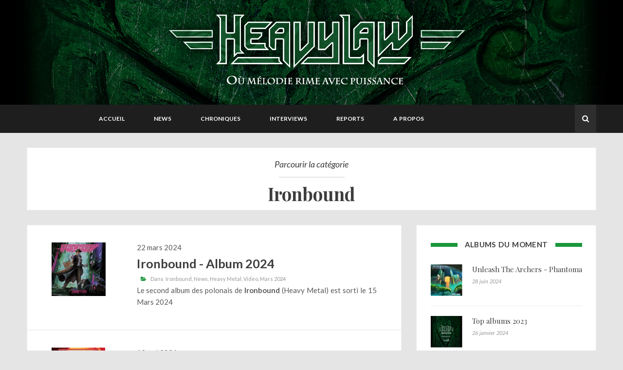

--- FILE ---
content_type: text/html; charset=utf-8
request_url: https://heavylaw.com/tag/ironbound/
body_size: 8219
content:
<!doctype html>
<html class="no-js" lang="en">
	<head>
        <!-- Basic Page Needs
        ================================================== -->
        <meta charset="utf-8">
        <meta http-equiv="X-UA-Compatible" content="IE=edge">

        <!-- Specific Meta
        ================================================== -->
        <meta name="HandheldFriendly" content="True" />
        <meta name="viewport" content="width=device-width, initial-scale=1.0" />

        <!-- Titles
        ================================================== -->        
        <title>
                Ironbound - Heavylaw
        </title>
        
        <!-- Custom Font
        ================================================== -->
        <link href='https://fonts.googleapis.com/css?family=Lato:400,400italic,700,300' rel='stylesheet' type='text/css'>
        <link href='https://fonts.googleapis.com/css?family=Herr+Von+Muellerhoff' rel='stylesheet' type='text/css'>
        <link href='https://fonts.googleapis.com/css?family=Playfair+Display:400,700' rel='stylesheet' type='text/css'>
        <link rel="stylesheet" href="/assets/fonts/font-awsome/css/font-awesome.min.css?v=00e560b7c5">

        <!-- CSS
        ================================================== -->
        <link rel="stylesheet" href="/assets/lib/bootstrap/css/bootstrap.min.css?v=00e560b7c5">
        <link rel="stylesheet" href="/assets/lib/circliful/jquery.circliful.css?v=00e560b7c5">
        <link rel="stylesheet" href="/assets/css/plugin.css?v=00e560b7c5">
        <link rel="stylesheet" href="/assets/css/screen.css?v=00e560b7c5">
        <link rel="stylesheet" href="/assets/colors/color-schemer.css?v=00e560b7c5">
     
        <!-- Modernizr and jQuery
        ================================================== -->
        <script src="/assets/js/vendor/modernizr-2.8.3.min.js?v=00e560b7c5"></script>
        <script src="//ajax.googleapis.com/ajax/libs/jquery/1.11.2/jquery.min.js"></script>
        <script>window.jQuery || document.write('<script src="/assets/js/vendor/jquery-1.11.2.min.js?v=00e560b7c5"><\/script>')</script>

        
        <link rel="canonical" href="https://heavylaw.com/tag/ironbound/">
    <meta name="referrer" content="no-referrer-when-downgrade">
    
    <meta property="og:site_name" content="Heavylaw">
    <meta property="og:type" content="website">
    <meta property="og:title" content="Ironbound - Heavylaw">
    <meta property="og:url" content="https://heavylaw.com/tag/ironbound/">
    <meta property="og:image" content="https://heavylaw.com/content/images/2017/03/FondBanniere.png">
    <meta name="twitter:card" content="summary_large_image">
    <meta name="twitter:title" content="Ironbound - Heavylaw">
    <meta name="twitter:url" content="https://heavylaw.com/tag/ironbound/">
    <meta name="twitter:image" content="https://heavylaw.com/content/images/2017/03/FondBanniere.png">
    <meta property="og:image:width" content="1200">
    <meta property="og:image:height" content="368">
    
    <script type="application/ld+json">
{
    "@context": "https://schema.org",
    "@type": "Series",
    "publisher": {
        "@type": "Organization",
        "name": "Heavylaw",
        "url": "https://heavylaw.com/",
        "logo": {
            "@type": "ImageObject",
            "url": "https://heavylaw.com/content/images/2017/03/TexteBanniere-1.png"
        }
    },
    "url": "https://heavylaw.com/tag/ironbound/",
    "name": "Ironbound",
    "mainEntityOfPage": "https://heavylaw.com/tag/ironbound/"
}
    </script>

    <meta name="generator" content="Ghost 5.96">
    <link rel="alternate" type="application/rss+xml" title="Heavylaw" href="https://heavylaw.com/rss/">
    <script defer src="https://cdn.jsdelivr.net/ghost/portal@~2.44/umd/portal.min.js" data-i18n="false" data-ghost="https://heavylaw.com/" data-key="f120eafe2d8bef1a850ddd2283" data-api="https://heavylaw.com/ghost/api/content/" crossorigin="anonymous"></script><style id="gh-members-styles">.gh-post-upgrade-cta-content,
.gh-post-upgrade-cta {
    display: flex;
    flex-direction: column;
    align-items: center;
    font-family: -apple-system, BlinkMacSystemFont, 'Segoe UI', Roboto, Oxygen, Ubuntu, Cantarell, 'Open Sans', 'Helvetica Neue', sans-serif;
    text-align: center;
    width: 100%;
    color: #ffffff;
    font-size: 16px;
}

.gh-post-upgrade-cta-content {
    border-radius: 8px;
    padding: 40px 4vw;
}

.gh-post-upgrade-cta h2 {
    color: #ffffff;
    font-size: 28px;
    letter-spacing: -0.2px;
    margin: 0;
    padding: 0;
}

.gh-post-upgrade-cta p {
    margin: 20px 0 0;
    padding: 0;
}

.gh-post-upgrade-cta small {
    font-size: 16px;
    letter-spacing: -0.2px;
}

.gh-post-upgrade-cta a {
    color: #ffffff;
    cursor: pointer;
    font-weight: 500;
    box-shadow: none;
    text-decoration: underline;
}

.gh-post-upgrade-cta a:hover {
    color: #ffffff;
    opacity: 0.8;
    box-shadow: none;
    text-decoration: underline;
}

.gh-post-upgrade-cta a.gh-btn {
    display: block;
    background: #ffffff;
    text-decoration: none;
    margin: 28px 0 0;
    padding: 8px 18px;
    border-radius: 4px;
    font-size: 16px;
    font-weight: 600;
}

.gh-post-upgrade-cta a.gh-btn:hover {
    opacity: 0.92;
}</style>
    <script defer src="https://cdn.jsdelivr.net/ghost/sodo-search@~1.3/umd/sodo-search.min.js" data-key="f120eafe2d8bef1a850ddd2283" data-styles="https://cdn.jsdelivr.net/ghost/sodo-search@~1.3/umd/main.css" data-sodo-search="https://heavylaw.com/" data-locale="fr" crossorigin="anonymous"></script>
    
    <link href="https://heavylaw.com/webmentions/receive/" rel="webmention">
    <script defer src="/public/cards.min.js?v=00e560b7c5"></script>
    <link rel="stylesheet" type="text/css" href="/public/cards.min.css?v=00e560b7c5">
    <script defer src="/public/member-attribution.min.js?v=00e560b7c5"></script><style>:root {--ghost-accent-color: #15171A;}</style>
    <script>
   
// Site layout style
    var Post_Layout = "list";
     
  // This code for ghost dynamic menu
  var dynamic_ghost_nav = true;
 
  //theme-layout
  var theme_layout = "sidebar-right"; //sidebar-right, sidebar-left, full-width
    
   // Single Post Layout
  var single_post_layout = "sidebar-right"; //sidebar-right, sidebar-left, full-width
    
  // Page layout
  var page_layout = "sidebar-right"; //sidebar-right, sidebar-left, full-width
 
  // Disqus shortname
  var disqus_shortname = "heavylaw"; // disqus shortname from disqus.com account. 
  
  // Header padding Settings
  var Header_Padding = {
     top  : "75px",
     right : "0",
     bottom : "76px",
     left   : "0",
  };
   
  // Header background color if don't use cover picture.
  var header_background_color = "black";
   
  // Header Social Profile links
  var Header_Social = {
     // "fa fa-facebook" : "http://www.facebook.com/heavylawwebzine",
      //"fa fa-twitter" : "http://www.twitter.com/heavylaw",
  };

  //Code To Select featured Sliding Post Tag
  var Sticky_Post = {
      show: false,     // To show Home-Page slider make it "true" and to hide make "false". 
      post_count: 2   // How many post you want to show. 
  };
   
  //Widget re-order data for sidebar
  var Sidebar_Widget_Order = [
      //"Ads_Widget",
      "Tags_Widget",
      //"Facebook_Page_Widget",
      "Social_Widget",
  ];
 
  //Widget re-order data for footer ( max 3 widgets are show )
  var Footer_Widget_Order = [
      //"About_Me_Widget",
      //"Mailchimp_Widget",
      //"Social_Widget",
  ];
 
  //About Me Widget
  var About_Me_Widget = {
     show: true,
     widget_title: "A propos",
     image_url: "",
     author_name: "",
     description: "<p>Vous êtes un groupe, un label,un tourneur, etc. et vous voulez apparaître sur Heavylaw ?</p><p>Pour nous contacter, une seule adresse : <a href=\"mailto:promo@heavylaw.com\" target=\"_top\">promo@heavylaw.com</a></p><p>Nous recevons de nombreuses demandes, nous ne pouvons pas vous garantir une publication immédiate. Nous nous réservons cependant le droit de refuser une publication si elle ne respecte pas la ligne éditoriale du site (Metal mélodique)</p>",
     author_link: ""
  };

  //Tags Widget
  var Tags_Widget = {
      show: true,
      widget_title: "Tag Clouds"
  };
  
  //Ads Widget
  var Ads_Widget = {
      show: true,
      widget_title: "Publicité",
      image_url: "http://i.imgur.com/56JbNt2.jpg",
      ads_url: "http://www.softhopper.net"
  };
    
  // Contact Widget
  var Contact_Widget = {
      show : true,
      widget_title : "A Propos",
      image_url : "",
      description : "Heavylaw est un webzine spécialisé dans le Metal mélodique, tenu par des bénévoles. Nous essayons de transmettre notre passion sur le site par une actualité régulière, des chroniques, interviews et compte-rendus de concerts et festivals.",
  };
  
  //Social Widget
  var Social_Widget = {
      show: true,
      widget_title: "Nous suivre sur",
     "facebook": "http://www.facebook.com/heavylawwebzine",
      "twitter": "http://www.twitter.com/heavylaw",
  };
  
  //Nav Widget
  var Navigation_Widget = {
      show: true,
      widget_title: "Widget Nav"
  };
  
  //Facebook Widget
  var Facebook_Page_Widget = {
      show: true,
      widget_title: "Facebook",
      page_url: "http://www.facebook.com/heavylawwebzine"
  };
  
  //Twitter Widget
  var Twitter_Widget = {
      show: true,
      widget_title: "Twitter",
      post_count: 2,
      twitter_id: "",
      profile_url: "https://twitter.com/",
  };
  
  //Google Plus Widget
  var Googleplus_Page_Widget = {
      show: true,
      widget_title: "Google+",
      page_url: "https://plus.google.com/105055065675783985997"
  };
  
  //Footer Bottom widget Two
  var Mailchimp_Widget = {
      show: true,
      widget_title: "Newsletter",
      details : "Signup for our news letter and get updates of our new post in your inbox",
      action_url: "",
      button_text: "submit",
  };
    
  (function(i,s,o,g,r,a,m){i['GoogleAnalyticsObject']=r;i[r]=i[r]||function(){
  (i[r].q=i[r].q||[]).push(arguments)},i[r].l=1*new Date();a=s.createElement(o),
  m=s.getElementsByTagName(o)[0];a.async=1;a.src=g;m.parentNode.insertBefore(a,m)
  })(window,document,'script','https://www.google-analytics.com/analytics.js','ga');

  ga('create', 'UA-55988049-1', 'auto');
  ga('send', 'pageview');

</script>

	</head>

	<body class="tag-template tag-ironbound">

        
 <!-- Search Area -->
<!-- ========================= -->
<div id="search-screen">
    <div class="search-close"></div>
    <div class="container">
        <div class="text-center search-head">
            <h3>Vous recherchez quelque chose ?</h3>
        </div>
        <div class="search default">
            <form class="searchform" action="#" method="get">
                <div class="input-group">
                    <input type="search" id="heading-search" name="s" class="form-controller" placeholder="Taper et appuyer sur entrée">
                    <span class="input-group-btn">
                        <button class="btn btn-search" type="submit"><i class="fa fa-search"></i></button>
                    </span>
                </div>
            </form>
        </div>
        <div id="pick-search-result"></div>
    </div>        
</div> <!-- #search-screen -->

 <!-- Header Start Here -->
<!-- ========================= -->
<header class="site-header" id="masthead">
    <div class="site-header"  style="background-image: url(https://heavylaw.com/content/images/2017/03/FondBanniere.png); background-color: #000; ">
        <div class="overlay"></div>
        <div class="container">
            <div class="row">
                <div class="col-md-12">
                    <div class="site-branding">
                       <a class="site-logo" href="https://heavylaw.com" id="site-logo-main">
                   		       <img class="img-responsive" src="https://heavylaw.com/content/images/2017/03/TexteBanniere-1.png" alt="Heavylaw" /> 
                       	</a>
                    </div> <!-- /site-branding -->
                </div> <!-- / col-md-12 -->
            </div> <!-- / Row -->
        </div> <!-- / container -->
    </div> <!-- /site-header -->

     <!-- Menu -->
    <div class="menucontent overlapblackbg"></div>
    <div class="menuexpandermain slideRight">
        <a id="navToggle" class="animated-arrow slideLeft"><span></span></a>
        <span id="menu-marker">Menu</span>
    </div>
    <nav class="top-menu slideLeft clearfix">
        <div class="container">
            <div class="row">
        		<div class="menu-wrapper">            			
                    <ul class="mobile-sub menu-list">
                        <script>
                            if (typeof( dynamic_ghost_nav ) != "undefined") {
                                if ( dynamic_ghost_nav === true  ) {
                                    document.write(' <li> <a href="http://www.heavylaw.com/" class="nav-accueil"> Accueil </a> </li>  <li> <a href="http://www.heavylaw.com/tag/news/" class="nav-news"> News </a> </li>  <li> <a href="http://www.heavylaw.com/tag/chronique/" class="nav-chroniques"> Chroniques </a> </li>  <li> <a href="http://www.heavylaw.com/tag/interview/" class="nav-interviews"> Interviews </a> </li>  <li> <a href="http://www.heavylaw.com/tag/report/" class="nav-reports"> Reports </a> </li>  <li> <a href="http://www.heavylaw.com/about/" class="nav-a-propos"> A propos </a> </li> ');
                                } else {
                                    document.write('<li> <a href="https://heavylaw.com/">Home</a>\
	<ul class="menu-submenu">\
		<li><a href="https://heavylaw.com/?layout=list">Standard Layout</a>\
			<ul class="menu-submenu">\
				<li><a href="https://heavylaw.com/?layout=sidebar-left&post_layout=list">Left-Sidebar</a></li>\
				<li><a href="https://heavylaw.com/?layout=sidebar-right&post_layout=list">Right-Sidebar</a></li>\
				<li><a href="https://heavylaw.com/?layout=full-width&post_layout=list">Full-Width</a></li>\
			</ul>\
		</li>\
		<li><a href="https://heavylaw.com/?layout=grid">Grid Layout</a>\
			<ul class="menu-submenu">\
				<li><a href="https://heavylaw.com/?layout=sidebar-left&post_layout=grid">Left-Sidebar</a></li>\
				<li><a href="https://heavylaw.com/?layout=sidebar-right&post_layout=grid">Right-Sidebar</a></li>\
				<li><a href="https://heavylaw.com/?layout=full-width&post_layout=grid">Full-Width</a></li>\
			</ul>\
		</li>\
		<li><a href="https://heavylaw.com/?post_layout=grid_3">Grid-3 Layout</a></li>\
	</ul>\
 </li>\
<li> <a href="https://heavylaw.com/#">Features</a>\
	<ul class="menu-submenu">\
		<li> <a href="#">Single Post Layout</a>\
			<ul class="menu-submenu">\
				<li><a href="https://heavylaw.com/what-is-instagram/?single_layout=sidebar-left">Left-Sidebar</a></li>\
				<li><a href="https://heavylaw.com/what-is-instagram/?single_layout=sidebar-right">Right-Sidebar</a></li>\
				<li><a href="https://heavylaw.com/what-is-instagram/?single_layout=full-width">Full-Width</a></li>\
			</ul>\
		</li>\
		<li> <a href="#">Page Layout</a>\
			<ul class="menu-submenu">\
				<li><a href="https://heavylaw.com/sample-page/?page_layout=sidebar-left">Left-Sidebar</a></li>\
				<li><a href="https://heavylaw.com/sample-page/?page_layout=sidebar-right">Right-Sidebar</a></li>\
				<li><a href="https://heavylaw.com/sample-page/?page_layout=full-width">Full-Width</a></li>\
			</ul>\
		</li>\
		<li><a href="https://heavylaw.com/tag/ironbound/?preloader=on">Layout – With Site Preloader</a></li>\
		<li> <a href="https://heavylaw.com/#">Custom Pages</a>\
			<ul class="menu-submenu">\
				<li><a href="https://heavylaw.com/about">About Me</a></li>\
				<li><a href="https://heavylaw.com/contact">Contact Us</a></li>\
				<li><a href="https://heavylaw.com/404">404</a></li>\
			</ul>\
		</li>\
		<li><a href="https://heavylaw.com/code-highlighting">Code Highlighting</a></li>\
		<li><a href="https://heavylaw.com/what-is-instagram/#related-post">Related Post</a></li>\
	</ul>\
</li>\
<li> <a href="https://heavylaw.com/#">Post Format</a>\
	<ul class="menu-submenu">\
		<li><a href="https://heavylaw.com/tag/image">Image</a></li>\
		<li><a href="https://heavylaw.com/tag/audio">Audio</a></li>\
		<li><a href="https://heavylaw.com/tag/video">Video</a></li>\
		<li><a href="https://heavylaw.com/tag/gallery">Gallery</a></li>\
		<li><a href="https://heavylaw.com/tag/status">Status</a></li>\
		<li><a href="https://heavylaw.com/tag/quote">Quote</a></li>\
		<li><a href="https://heavylaw.com/tag/link">Link</a></li>\
	</ul>\
</li>\
<li><a href="https://heavylaw.com/about">About Me</a></li>\
<li><a href="https://heavylaw.com/contact">Contact Us</a></li>\
<li><a href="https://heavylaw.com/error-page">Error Page</a></li>');
                                }
                            } else {
                                document.write(' <li> <a href="http://www.heavylaw.com/" class="nav-accueil"> Accueil </a> </li>  <li> <a href="http://www.heavylaw.com/tag/news/" class="nav-news"> News </a> </li>  <li> <a href="http://www.heavylaw.com/tag/chronique/" class="nav-chroniques"> Chroniques </a> </li>  <li> <a href="http://www.heavylaw.com/tag/interview/" class="nav-interviews"> Interviews </a> </li>  <li> <a href="http://www.heavylaw.com/tag/report/" class="nav-reports"> Reports </a> </li>  <li> <a href="http://www.heavylaw.com/about/" class="nav-a-propos"> A propos </a> </li> ');
                            }
                        </script>
                    </ul>
        		</div> <!-- /.menu-wrapper -->
                            

                <!-- social search aria -->
                <div class="social-search">
                    <div class="top-social"></div> <!-- / .top-social -->
                    <div id="top-search">       
                        <button id="search-btn" type="button" class="btn btn-default"><i class="fa fa-search"></i></button>   
                    </div>
                </div> <!-- /.social-search -->
            </div> <!-- /.row -->
        </div> <!-- /.container -->                
    </nav> <!-- /.menu  -->
</header> <!-- Header End -->

<script>
    function getUrlParameters(sParam) {
        var sPageURL = decodeURIComponent(window.location.search.substring(1)),
            sURLVariables = sPageURL.split('&'),
            sParameterName,
            i;

        for (i = 0; i < sURLVariables.length; i++) {
            sParameterName = sURLVariables[i].split('=');

            if (sParameterName[0] === sParam) {
                return sParameterName[1] === undefined ? true : sParameterName[1];
            }
        }
    };

    var layout = getUrlParameters('layout');
    var post_layout = getUrlParameters('post_layout');
    var sticky_post = getUrlParameters('sticky_post');

    if ( post_layout === 'grid' ) {
        var Post_Layout = "grid";
    } else if ( post_layout === 'list' ) {
        var Post_Layout = "list";
    } else if ( post_layout === 'grid_3' ) {
        var Post_Layout = "grid_3";
    }
    if ( sticky_post === "no") {
        var Sticky_Post = false;
    }
</script>

        <!-- Content Section 
        ===================================== -->
        <div id="content" class="site-content">
	        <!-- Archive Page Title -->
	        <div class="archive-page-title">
                <div class="container">                
    	            <div class="row">
    	                <div class="col-md-12">                          
    	                    <div class="title-content">
    	                        <h1><span>Parcourir la catégorie</span>Ironbound</h1>
    	                    </div>
    	                </div>
    	            </div>
                </div>
	        </div> <!-- /.archive-page-title -->
	        
            <div class="container">
                <div class="row">
                    <div class="col-md-8">
                        <div id="primary" class="content-area">
                            <main id="main" class="site-main">
                            	<div class="row">
                                                <div class="pick-post-layout col-md-12 full-width" >


    <article class="post tag-ironbound tag-news tag-heavy-metal tag-video tag-mars-2024 format-video hentry">

     
        <header class="entry-header">
            <!--<div class="post-format">In 
                         
                         
                        Video 
                         
                         
                         
                         
        </header> <!-- / entry-header -->
     

        <div class="col-md-3" >
                <figure class="post-thumb-homepage">
                <img src="/content/images/2024/03/1214996-1.jpg" class="img-responsive" alt="Ironbound - Album 2024" style="object-fit: cover;height:110px;margin-top: 0;">
            </figure> <!-- /.post-thumb -->
        </div>

        <div class="col-md-9" >
            <div class="no-right">22 mars 2024</div>
            <script>
                // remnove span tag from post title
                var main_title = 'Ironbound - Album 2024';
                var remove_mark = main_title.replace('&lt;/span&gt;', '');
                var coverted_word = remove_mark.replace('&lt;span&gt;', '');
                document.write('<h2 class="entry-title-homepage"><a href="/ironbound-album-2024/" rel="bookmark">'+coverted_word+'</a></h2>');
            </script>
            <div class="entry-meta no-right">
                    <span class="cat-links">Dans &nbsp;<a href="/tag/ironbound/">Ironbound</a> <a href="/tag/news/">News</a> <a href="/tag/heavy-metal/">Heavy Metal</a> <a href="/tag/video/">Video</a> <a href="/tag/mars-2024/">Mars 2024</a></span>
            </div>
            <div><p>Le second album des polonais de <strong>Ironbound</strong> (Heavy Metal) est sorti le 15 Mars 2024</p></div>
        </div>

    </article> <!-- /.post-->   
</div> <!-- /.col-md-12 -->                                                <div class="pick-post-layout col-md-12 full-width" >


    <article class="post tag-ironbound tag-news tag-heavy-metal tag-video tag-avril-2021 format-video hentry">

     
        <header class="entry-header">
            <!--<div class="post-format">In 
                         
                         
                        Video 
                         
                         
                         
                         
        </header> <!-- / entry-header -->
     

        <div class="col-md-3" >
                <figure class="post-thumb-homepage">
                <img src="/content/images/2021/05/0b64a327e2d94ed77b0d02f8d64f4fcd-1.jpg" class="img-responsive" alt="Ironbound (Heavy Metal)" style="object-fit: cover;height:110px;margin-top: 0;">
            </figure> <!-- /.post-thumb -->
        </div>

        <div class="col-md-9" >
            <div class="no-right">12 mai 2021</div>
            <script>
                // remnove span tag from post title
                var main_title = 'Ironbound (Heavy Metal)';
                var remove_mark = main_title.replace('&lt;/span&gt;', '');
                var coverted_word = remove_mark.replace('&lt;span&gt;', '');
                document.write('<h2 class="entry-title-homepage"><a href="/ironbound-heavy-metal/" rel="bookmark">'+coverted_word+'</a></h2>');
            </script>
            <div class="entry-meta no-right">
                    <span class="cat-links">Dans &nbsp;<a href="/tag/ironbound/">Ironbound</a> <a href="/tag/news/">News</a> <a href="/tag/heavy-metal/">Heavy Metal</a> <a href="/tag/video/">Video</a> <a href="/tag/avril-2021/">Avril 2021</a></span>
            </div>
            <div><p>Le premier opus des polonais d'<strong>Ironbound</strong> (Heavy Metal) se nomme <em>The Lightbringer</em>, et il</p></div>
        </div>

    </article> <!-- /.post-->   
</div> <!-- /.col-md-12 -->                            	</div> <!-- /.row -->

                                <!-- pagination -->
                              	<div class="navigation paging-navigation">
    <ul class="nav-links">
            <li class="nav-previous pull-left disabled"><a href="javascript:void(0)"><span class="fa fa-angle-double-left"></span><span> Aucun article</span></a></li>

        <li class="page-numbers"><a href="javascript:void(0)">Page 1 sur 1</a></li>

            <li class="nav-next pull-right disabled"><a href="javascript:void(0)"><span>Aucun article</span><span class="fa fa-angle-double-right"></span></a></li>
    </ul>
</div>
                            </main> <!-- / Main -->
                        </div> <!-- / Content-Aria -->
                    </div> <!-- / Col-md-8 -->

                    <!-- sidebar Aria 
                    =========================== -->
					<!-- sidebar Aria 
=========================== -->
<script>
    if (typeof( Post_Layout ) != "undefined") {
        if ( Post_Layout === "grid_3" ){
            $('.siedebar-custom').addClass('hidden');
        }
    }
</script>

    
        <div class="siedebar-custom col-md-4" id="sidebar-layout">
     

    <div id="secondary" class="widget-area">
    <aside class="widget clearfix">
<div class="widget-title-area">
	<h5 class="widget-title"><span>Albums du moment</span></h5>
 </div>

		<div class="feed-wrapper ">
				<div class="content">
						<div class="image-area">
							<a href="/unleash-the-archers-phantoma/">
								<div class="post-thumb">
									<figure class="fit-img">
										<img alt="Unleash The Archers - Phantoma" class="latest-item-thumb" src="/content/images/2024/06/91y8dvFtYSL._SL1500_.jpg">
									</figure>
								</div>
							</a>
						</div>

						<div class="item-text">
							<h5>
								<a href="/unleash-the-archers-phantoma/">Unleash The Archers - Phantoma</a>
							</h5>

						<span class="item-meta">28 juin 2024</span>
						</div>
				</div>
		</div>
		<div class="feed-wrapper ">
				<div class="content">
						<div class="image-area">
							<a href="/top-albums-2023/">
								<div class="post-thumb">
									<figure class="fit-img">
										<img alt="Top albums 2023" class="latest-item-thumb" src="/content/images/2024/01/12105863_934194903304369_760739160797074051_n.png">
									</figure>
								</div>
							</a>
						</div>

						<div class="item-text">
							<h5>
								<a href="/top-albums-2023/">Top albums 2023</a>
							</h5>

						<span class="item-meta">26 janvier 2024</span>
						</div>
				</div>
		</div>
		<div class="feed-wrapper ">
				<div class="content">
						<div class="image-area">
							<a href="/insomnium-anno-1696/">
								<div class="post-thumb">
									<figure class="fit-img">
										<img alt="Insomnium - Anno 1696" class="latest-item-thumb" src="/content/images/2023/02/cover.jpg">
									</figure>
								</div>
							</a>
						</div>

						<div class="item-text">
							<h5>
								<a href="/insomnium-anno-1696/">Insomnium - Anno 1696</a>
							</h5>

						<span class="item-meta">08 février 2023</span>
						</div>
				</div>
		</div>
		<div class="feed-wrapper ">
				<div class="content">
						<div class="image-area">
							<a href="/phoebus-the-knight-ferrum-fero-ferro-ferror/">
								<div class="post-thumb">
									<figure class="fit-img">
										<img alt="Phoebus the Knight - Ferrum Fero Ferro Feror" class="latest-item-thumb" src="/content/images/2023/01/Phoebus-the-Knight-Ferrum-Artwork-1536x1536-1.jpg">
									</figure>
								</div>
							</a>
						</div>

						<div class="item-text">
							<h5>
								<a href="/phoebus-the-knight-ferrum-fero-ferro-ferror/">Phoebus the Knight - Ferrum Fero Ferro Feror</a>
							</h5>

						<span class="item-meta">29 janvier 2023</span>
						</div>
				</div>
		</div>
		<div class="feed-wrapper ">
				<div class="content">
						<div class="image-area">
							<a href="/phoebus-the-knight-the-last-guardian-ep/">
								<div class="post-thumb">
									<figure class="fit-img">
										<img alt="Phoebus the Knight - The Last Guardian  [EP]" class="latest-item-thumb" src="/content/images/2023/01/Phoebus-1.jpg">
									</figure>
								</div>
							</a>
						</div>

						<div class="item-text">
							<h5>
								<a href="/phoebus-the-knight-the-last-guardian-ep/">Phoebus the Knight - The Last Guardian  [EP]</a>
							</h5>

						<span class="item-meta">19 janvier 2023</span>
						</div>
				</div>
		</div>
</aside>

        <script>        
            if (typeof( Sidebar_Widget_Order ) != "undefined") {
                // Showing Widgets by order
                for ( var key in Sidebar_Widget_Order ) {      
                
                    if ( Sidebar_Widget_Order[key] === "Ads_Widget" && Ads_Widget['show'] === true  ) {
                        document.write('<aside class="widget widget_ads clearfix hidden">\
    <div class="widget-title-area">\
        <h5 class="widget-title"><span>Add Unit</span></h5>\
    </div>\
    <div class="ads-widget">\
        <a title="ads" href="#">\
            <img src="assets/images/add.jpg" alt="">\
        </a>\
    </div>\
</aside>');
                    } else if ( Sidebar_Widget_Order[key] === "Navigation_Widget" && Navigation_Widget['show'] === true  ) {
                        document.write('<aside class="widget widget_nav_menu hidden">\
    <div class="widget-title-area">\
        <h4 class="widget-title"><span>Navigation</span></h4>\
    </div>\
    <ul class="menu">  <li> <a href="http://www.heavylaw.com/" class="nav-accueil"> Accueil </a> </li>  <li> <a href="http://www.heavylaw.com/tag/news/" class="nav-news"> News </a> </li>  <li> <a href="http://www.heavylaw.com/tag/chronique/" class="nav-chroniques"> Chroniques </a> </li>  <li> <a href="http://www.heavylaw.com/tag/interview/" class="nav-interviews"> Interviews </a> </li>  <li> <a href="http://www.heavylaw.com/tag/report/" class="nav-reports"> Reports </a> </li>  <li> <a href="http://www.heavylaw.com/about/" class="nav-a-propos"> A propos </a> </li>  </ul>\
</aside>');
                    } else if ( Sidebar_Widget_Order[key] === "Social_Widget" && Social_Widget['show'] === true  ) {
                        document.write('<aside class="widget widget_follow_us hidden">\
	<div class="widget-title-area">\
	    <h4 class="widget-title"><span>Follow Us</span></h4>\
	</div>\
	<div class="follow-us-area"></div>\
</aside>');
                    } else if ( Sidebar_Widget_Order[key] === "Facebook_Page_Widget" && Facebook_Page_Widget['show'] === true  ) {
                        document.write('<aside class="widget widget_facebook clearfix hidden">\
    <div class="widget-title-area">\
        <h5 class="widget-title"><span>Facebook</span></h5>\
    </div>\
    <div class="facebook-widget"></div>\
</aside>');
                    } else if ( Sidebar_Widget_Order[key] === "Googleplus_Page_Widget" && Googleplus_Page_Widget['show'] === true  ) {
                        document.write('<aside class="widget widget_googleplus clearfix hidden">\
    <div class="widget-title-area">\
        <h5 class="widget-title"><span>Google Plus</span></h5>\
    </div>\
    <div class="googleplus-widget"></div>\
</aside>');
                    } else if ( Sidebar_Widget_Order[key] === "Twitter_Widget" && Twitter_Widget['show'] === true  ) {
                        document.write('<aside class="widget widget_twitter clearfix hidden">\
    <div class="widget-title-area">\
        <h5 class="widget-title"><span>Twitter Feed</span></h5>\
    </div>\
    <div class="twitter-widget"></div>\
</aside>');
                    } else if ( Sidebar_Widget_Order[key] === "Flickr_Widget" && Flickr_Widget['show'] === true  ) {
                        document.write('<aside class="widget widget_flickr clearfix hidden">\
    <div class="widget-title-area">\
        <h5 class="widget-title"><span>Flicker Images</span></h5>\
    </div>\
    <div class="flicker-widget">\
        <ul class="glimmer_flickr_album flickr"></ul>\
    </div>\
</aside>');
                    } else if ( Sidebar_Widget_Order[key] === "Mailchimp_Widget" && Mailchimp_Widget['show'] === true  ) {
                        document.write('<div class="widget widget_subscribe clearfix hidden"><div class="widget-title-area"><h5 class="widget-title"><span>Newsletter</span></h5></div><div class="newsletter-area"><p>Signup for our news letter and get updates of our new post in your inbox</p><div class="form-newsletter"><div class="row"><form id="newsletter-form" name="newsletter-form" method="post" action=""> <div class="col-md-12"><p><input type="text" name="FNAME" id="firstname" class="form-controller"  aria-required="true" placeholder="Name*" value=""></p></div><div class="col-md-12"><p><input type="email" name="EMAIL" id="email" class="form-controller"  aria-required="true" placeholder="Email*" value=""></p></div><div class="col-md-12 text-center"><button type="submit"  value="Subscribe" id="mc-embedded-subscribe" class="mail-chip-button">Subscribe Us</button></div></form> </div></div></div></div>');
                    } else if ( Sidebar_Widget_Order[key] === "Tags_Widget" && Tags_Widget['show'] === true  ) {
                        document.write('<aside class="widget widget_tag_cloud clearfix hidden">\
    <div class="widget-title-area">\
        <h5 class="widget-title"><span>Tag Cloud</span></h5>\
    </div>\
    <div class="tagcloud"></div>\
</aside>');
                    } 
                } 
            } 
            
        </script>

    </div> <!-- / #Secondary -->
</div> <!-- / col-md-4 / Sidebar-aria -->
                </div> <!-- / Row -->
            </div> <!-- / Container -->
        </div> <!-- / site-content -->


        <!-- Footer
================================================== --> 
<footer id="colophon" class="site-footer">
    
   

    <!-- Footer Bottom Widget Aria  
    ======================================= -->
   
        <div id="footer-middle">
            <div class="container">
                <div class="row">
                </div> <!-- /.row -->
            </div> <!-- /.container --> 
        </div> <!-- / # Footer Middle -->


    <div id="footer-bottom">
        <div class="container">
            <div class="row">
                <div class="col-md-12">
                    <div class="copyright text-center">
                        <p>Bannière et logo par <a href="http://pluspixels.tumblr.com/" target="_blank"><b>Plus (Simon Coroller)</b></a>, mise en page par <b>Whysy</b></p>
                    </div> <!--  / .copyright-text -->
                    <div class="test text-center">
                    <p>Toutes images (hors logos, pochettes, visuels promotionnels des groupes, etc.), textes, chroniques, reports et interviews, diffusés sur le site (heavylaw.com) appartiennent à leurs auteurs respectifs. Toute réutilisation est strictement interdite sans l'accord de l'auteur ou de ses ayants droit.";</p></div>
                    <div class="test2 text-center">
                    <p>Heavylaw 2004-2020 - Propulsé par Ghost</p></div>
                </div> <!--  / .col-md-12 -->
            </div> <!--  / .row -->
        </div> <!--  / .container -->
    </div> <!--  / .footer-bottom -->
</footer> <!-- / Footer --> 
        
        


        <!-- All The JS Files
        ================================================== --> 
        <script src="/assets/lib/bootstrap/js/bootstrap.min.js?v=00e560b7c5"></script> <!-- bootstrap -->
        <script src="/assets/js/plugins.js?v=00e560b7c5"></script> <!-- plugins -->        
        <script src="/assets/js/widget.js?v=00e560b7c5"></script> <!-- plugins -->
        <script src="/assets/js/pick.js?v=00e560b7c5"></script> <!-- pick script -->
    </body>
</html>
